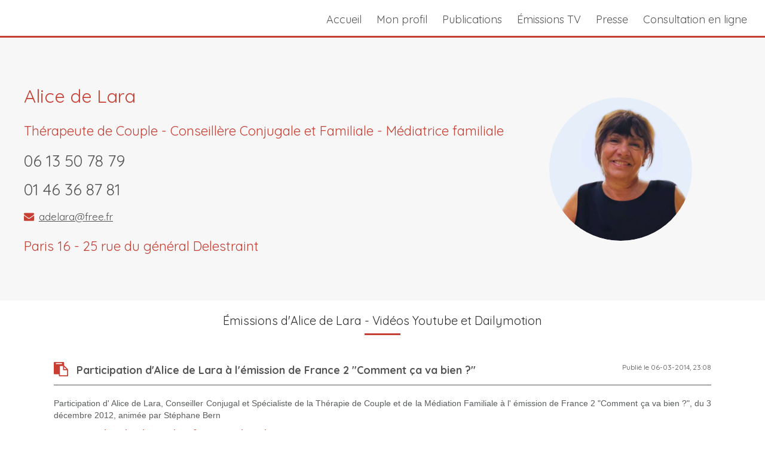

--- FILE ---
content_type: text/html; charset=utf-8
request_url: https://www.conseilconjugal.com/emissions-tv-suite
body_size: 8878
content:
<!DOCTYPE html>
<html lang="fr-FR">
<head>
  <meta charset="utf-8">
  <meta http-equiv="X-UA-Compatible" content="IE=edge">
  <meta name="viewport" content="width=device-width, initial-scale=1.0, user-scalable=yes">
  <base href="//www.conseilconjugal.com">
    <meta name="robots" content="index,follow">
    <link rel="canonical" href="https://www.conseilconjugal.com/emissions-tv-suite"/>
  <link rel="shortcut icon" type="image/x-icon" href="https://files.sbcdnsb.com/images/brand/1761584369/1/default_favicon/favicon1.png" />
  <title>Emissions TV suite | Alice de Lara</title>
  <meta property="og:type" content="website">
  <meta property="og:url" content="https://www.conseilconjugal.com/emissions-tv-suite">
  <meta property="og:title" content="Emissions TV suite | Alice de Lara">
  <meta property="twitter:card" content="summary">
  <meta property="twitter:title" content="Emissions TV suite | Alice de Lara">
  <meta name="description" content="">
  <meta property="og:description" content="">
  <meta property="twitter:description" content="">
  
        
      

  <link rel="stylesheet" href="https://assets.sbcdnsb.com/assets/application-fd2bb3d4.css" media="all" />
  <link rel="stylesheet" href="https://assets.sbcdnsb.com/assets/app_visitor-5b7b9df0.css" media="all" />
  <link rel="stylesheet" href="https://assets.sbcdnsb.com/assets/tool/visitor/elements/manifests/content_box-5f80c809.css" media="all" />
  <link rel="stylesheet" href="https://assets.sbcdnsb.com/assets/themes/desktop/12/css/visitor-647b962d.css" media="all" />
  <link rel="stylesheet" href="https://assets.sbcdnsb.com/assets/themes/mobile/2/css/visitor-af75f7aa.css" media="only screen and (max-width: 992px)" />
  <link rel="stylesheet" media="all" href="/site/FFuPAzUTIKCW8R04a3ZOYQ/styles/1760634556/dynamic-styles.css">
  <link rel="stylesheet" media="all" href="/styles/pages/301175/1761135301/containers-specific-styles.css">
  <meta name="csrf-param" content="authenticity_token" />
<meta name="csrf-token" content="f75_WEhoodN1tSV2M8KXEQe5II0xEFBAvS4OoERSCIxboX9R4o1MVfoAD8SZVoyhAjfsM2XZ9BFBtZ_j3g9KhQ" />
  <script>
    var _paq = window._paq = window._paq || [];
    _paq.push(['trackPageView']);
    (function() {
      var u="//mtm.sbcdnsb.com/";
      _paq.push(['setTrackerUrl', u+'matomo.php']);
      _paq.push(['setSiteId', "1563"]);
      var d=document, g=d.createElement('script'), s=d.getElementsByTagName('script')[0];
      g.type='text/javascript'; g.async=true; g.src=u+'matomo.js'; s.parentNode.insertBefore(g,s);
    })();
  </script>
  <script>
  void 0 === window._axcb && (window._axcb = []);
  window._axcb.push(function(axeptio) {
      axeptio.on("cookies:complete", function(choices) {
          if(choices.google_analytics) {
            (function(i,s,o,g,r,a,m){i['GoogleAnalyticsObject']=r;i[r]=i[r]||function(){
            (i[r].q=i[r].q||[]).push(arguments)},i[r].l=1*new Date();a=s.createElement(o),
            m=s.getElementsByTagName(o)[0];a.async=1;a.src=g;m.parentNode.insertBefore(a,m)
            })(window,document,'script','//www.google-analytics.com/analytics.js','ga');

            ga('create', 'UA-42386967-50', {'cookieExpires': 31536000,'cookieUpdate': 'false'});
            ga('send', 'pageview');
          }
      })
  })
  </script>
  <script async src="https://www.googletagmanager.com/gtag/js?id=G-QZQ6RBDJVZ"></script>
<script>
  // defines google tools queues (if this code runs first)
  window.dataLayer = window.dataLayer || [];
  function gtag() {
    window.dataLayer.push(arguments);
  }
  // defines Axeptio callback functions in _axcb
  window._axcb = window._axcb || [];

  // register the exact time of the DOM being ready
  gtag("js", new Date());

  // "call the gtag('consent', 'default', ...)
  //  before any commands that send measurement data
  gtag("consent", "default", {
    ad_storage: 'denied',
    analytics_storage: "denied"
  });
  
  gtag('config', 'G-QZQ6RBDJVZ');

  // after that we wand to update the consent
  // when the user gives his/her consent
  window._axcb.push(function(axeptio) {
    // now that axeptio is loaded, we add completion
    // handler to execute when the user give his/her consent.
    // this will also happen when we parse the axeptio_cookie
    // which contains the preferences of a user
    axeptio.on("cookies:complete", function(choices) {

      var consentSettings = {
        analytics_storage: "denied"
      };

      if (choices.google_analytics) {
        consentSettings.analytics_storage = "granted";
        // We decided to send a manual pageview to make sure
        // we do not lose the first visit tracking information
        
      }
      
      // Finally, we update the Google Consent Mode variable to reflect
      // the choice of the user
      gtag("consent", "update", consentSettings);
      
      gtag("send", "pageview");
    });
  });
</script>
<script async src="https://www.googletagmanager.com/gtag/js?id=UA-198317171-12"></script>
<script>
  // defines google tools queues (if this code runs first)
  window.dataLayer = window.dataLayer || [];
  function gtag() {
    window.dataLayer.push(arguments);
  }
  // defines Axeptio callback functions in _axcb
  window._axcb = window._axcb || [];

  // register the exact time of the DOM being ready
  gtag("js", new Date());

  // "call the gtag('consent', 'default', ...)
  //  before any commands that send measurement data
  gtag("consent", "default", {
    ad_storage: 'denied',
    analytics_storage: "denied"
  });
  
  gtag('config', 'UA-198317171-12');

  // after that we wand to update the consent
  // when the user gives his/her consent
  window._axcb.push(function(axeptio) {
    // now that axeptio is loaded, we add completion
    // handler to execute when the user give his/her consent.
    // this will also happen when we parse the axeptio_cookie
    // which contains the preferences of a user
    axeptio.on("cookies:complete", function(choices) {

      var consentSettings = {
        analytics_storage: "denied"
      };

      if (choices.google_analytics) {
        consentSettings.analytics_storage = "granted";
        // We decided to send a manual pageview to make sure
        // we do not lose the first visit tracking information
        
      }
      
      // Finally, we update the Google Consent Mode variable to reflect
      // the choice of the user
      gtag("consent", "update", consentSettings);
      
      gtag("send", "pageview");
    });
  });
</script>
<template data-requires-vendor-consent="google_analytics"><script async src="https://www.googletagmanager.com/gtag/js?id=G-ZW117EYLLS"></script>
<script>
  window.dataLayer = window.dataLayer || [];
  function gtag(){dataLayer.push(arguments);}
  gtag('js', new Date());

  gtag('config', 'G-ZW117EYLLS');
</script>
</template>
  
  
  <script>window.Deferred=function(){var e=[],i=function(){if(window.jQuery&&window.jQuery.ui)for(;e.length;)e.shift()(window.jQuery);else window.setTimeout(i,250)};return i(),{execute:function(i){window.jQuery&&window.jQuery.ui?i(window.jQuery):e.push(i)}}}();</script>
  <script type="application/ld+json">
    {"@context":"https://schema.org","@type":"WebSite","name":"Alice de Lara","url":"https://www.conseilconjugal.com/emissions-tv-suite"}
  </script>
</head>
<body class="view-visitor theme_wide menu_static has_header1 has_header2 has_no_aside has_footer lazyload ">
    <script>
      function loadAdwordsConversionAsyncScript() {
        var el = document.createElement('script');
        el.setAttribute('type', "text/javascript");
        el.setAttribute('src', '//www.googleadservices.com/pagead/conversion_async.js');
        document.body.append(el);
      }

      void 0 === window._axcb && (window._axcb = []);
      window._axcb.push(function(axeptio) {
        axeptio.on("cookies:complete", function(choices) {
          if(choices.google_remarketing) {
            loadAdwordsConversionAsyncScript();
          }
        });
      });
    </script>
  <div id="body-container">
    
    
    
    <header class="header-mobile sb-hidden-md sb-hidden-lg">
  <nav class="clearfix">
    <ul class="cta-n-3">
      <li>
        <a title="Appeler" class="cta-mobile  phone-number-display-conversion-tracking" data-ajax-url="/api-website-feature/conversions/phone_number_display/create" data-conversion-options="{&quot;phoneNumber&quot;:&quot;06 13 50 78 79&quot;}" href="tel:0613507879"><span class="svg-container"><svg xmlns="http://www.w3.org/2000/svg" viewBox="0 0 1792 1792"><path d="M1600 1240q0 27-10 70.5t-21 68.5q-21 50-122 106-94 51-186 51-27 0-53-3.5t-57.5-12.5-47-14.5-55.5-20.5-49-18q-98-35-175-83-127-79-264-216t-216-264q-48-77-83-175-3-9-18-49t-20.5-55.5-14.5-47-12.5-57.5-3.5-53q0-92 51-186 56-101 106-122 25-11 68.5-21t70.5-10q14 0 21 3 18 6 53 76 11 19 30 54t35 63.5 31 53.5q3 4 17.5 25t21.5 35.5 7 28.5q0 20-28.5 50t-62 55-62 53-28.5 46q0 9 5 22.5t8.5 20.5 14 24 11.5 19q76 137 174 235t235 174q2 1 19 11.5t24 14 20.5 8.5 22.5 5q18 0 46-28.5t53-62 55-62 50-28.5q14 0 28.5 7t35.5 21.5 25 17.5q25 15 53.5 31t63.5 35 54 30q70 35 76 53 3 7 3 21z" /></svg></span></a>
      </li>
      <li>
        <a title="Localisation" class="cta-mobile " href="https://maps.google.com/maps?q=81%20rue%20de%20la%20mare,%20Paris%2020,%2075020"><span class="svg-container"><svg xmlns="http://www.w3.org/2000/svg" viewBox="0 0 1792 1792"><path d="M1152 640q0-106-75-181t-181-75-181 75-75 181 75 181 181 75 181-75 75-181zm256 0q0 109-33 179l-364 774q-16 33-47.5 52t-67.5 19-67.5-19-46.5-52l-365-774q-33-70-33-179 0-212 150-362t362-150 362 150 150 362z" /></svg></span></a>
      </li>
      <li>
        <a class="header-mobile-menu-button-open sb-hidden-print" href="javascript:void(0)" aria-label="mobile-menu-button">
          <span class="text-open"><svg version="1.1" xmlns="http://www.w3.org/2000/svg" xmlns:xlink="http://www.w3.org/1999/xlink" x="0px" y="0px"
    	 viewBox="0 0 500 500" style="enable-background:new 0 0 500 500;" xml:space="preserve">
      <style type="text/css">.st0{fill:none;stroke:#000000;stroke-width:30;stroke-miterlimit:10;}</style>
      <g><line class="st0" x1="0.76" y1="248.82" x2="499.24" y2="250.18"/></g>
      <g><line class="st0" x1="0.85" y1="94.63" x2="499.33" y2="96"/></g>
      <g><line class="st0" x1="0.67" y1="403" x2="499.15" y2="404.37"/></g>
    </svg></span>
          <span class="text-close"><svg version="1.1" xmlns="http://www.w3.org/2000/svg" xmlns:xlink="http://www.w3.org/1999/xlink" x="0px" y="0px"
	 viewBox="0 0 500 500" style="enable-background:new 0 0 500 500;" xml:space="preserve">
      <style type="text/css">.st0{fill:none;stroke:#000000;stroke-width:30;stroke-miterlimit:10;}</style>
      <g><line class="st0" x1="14" y1="14" x2="485" y2="485"/></g>
      <g><line class="st0" x1="485" y1="14" x2="14" y2="485"/></g>
    </svg></span>
        </a>
      </li>
    </ul>    
  </nav>
</header>
<nav class="menu-mobile sb-hidden-md sb-hidden-lg">
    <ul class="mobile-menu-tabs">
    <li class="menu-mobile-element  ">
        <a class="menu-tab-element  content-link" href="/">
          
          <span class="tab-content">Accueil</span>
</a>    </li>
    <li class="menu-mobile-element  ">
        <a class="menu-tab-element  content-link" href="/mon-profil">
          
          <span class="tab-content">Mon profil</span>
</a>    </li>
    <li class="menu-mobile-element  ">
        <a class="menu-tab-element  content-link" href="/publications">
          
          <span class="tab-content">Publications</span>
</a>    </li>
    <li class="menu-mobile-element  ">
        <a class="menu-tab-element  content-link" href="/emissions-tv">
          
          <span class="tab-content">Émissions TV</span>
</a>    </li>
    <li class="menu-mobile-element  ">
        <a class="menu-tab-element  content-link" href="/presse">
          
          <span class="tab-content">Presse</span>
</a>    </li>
    <li class="menu-mobile-element  ">
        <a class="menu-tab-element  content-link" href="/consultation-telephonique">
          
          <span class="tab-content">Consultation en ligne</span>
</a>    </li>
</ul>
  
</nav>
<div class="sb-container-fluid" id="body-container-inner">
  
<div class="sb-hidden-xs sb-hidden-sm" id="header_wrapper"><div class="" id="header_wrapper_inner"><div class="" id="menu"><div class="sb-row sb-hidden-xs sb-hidden-sm"><div class="sb-col sb-col-sm"><div id="container_10398345" class="sb-bloc sb-bloc-level-3 bloc-element-menu  " style=""><div class="element element-menu true text-only"><div class=" menu-horizontal">
<div class="menu-level-container menu-level-0">
  <ul class="menu-tabs sb-row media-query">



        <li class="menu-tab-container sb-col">
          <div class="menu-tab">
            
              <a class="menu-tab-element  link-text link-text-dark content-link" href="/">

                <span class="tab-content" style=''>

                    <span class="title">Accueil</span>
                </span>

</a>

          </div>
        </li>



        <li class="menu-tab-container sb-col">
          <div class="menu-tab">
            
              <a class="menu-tab-element  link-text link-text-dark content-link" href="/mon-profil">

                <span class="tab-content" style=''>

                    <span class="title">Mon profil</span>
                </span>

</a>

          </div>
        </li>



        <li class="menu-tab-container sb-col">
          <div class="menu-tab">
            
              <a class="menu-tab-element  link-text link-text-dark content-link" href="/publications">

                <span class="tab-content" style=''>

                    <span class="title">Publications</span>
                </span>

</a>

          </div>
        </li>



        <li class="menu-tab-container sb-col">
          <div class="menu-tab">
            
              <a class="menu-tab-element  link-text link-text-dark content-link" href="/emissions-tv">

                <span class="tab-content" style=''>

                    <span class="title">Émissions TV</span>
                </span>

</a>

          </div>
        </li>



        <li class="menu-tab-container sb-col">
          <div class="menu-tab">
            
              <a class="menu-tab-element  link-text link-text-dark content-link" href="/presse">

                <span class="tab-content" style=''>

                    <span class="title">Presse</span>
                </span>

</a>

          </div>
        </li>



        <li class="menu-tab-container sb-col">
          <div class="menu-tab">
            
              <a class="menu-tab-element  link-text link-text-dark content-link" href="/consultation-telephonique">

                <span class="tab-content" style=''>

                    <span class="title">Consultation en ligne</span>
                </span>

</a>

          </div>
        </li>
  </ul>
</div>
</div></div></div>
</div></div></div><div class="container-light" id="header1"><div id="header1-static" class="">
</div></div></div></div><div class="container-light" id="header2"><div id="container_10398347" class="sb-bloc sb-bloc-level-3 resizable-y bloc-element-absolute-container mobile-adapt-height-to-content  " style="height: 440px;"><div id="container_10398347_inner" style="" class="sb-bloc-inner container_10398347_inner "><div class="bg-blured" style=""></div><div class="element element-absolute-container"><div class="tree-container"><div id="container_10399862" class="sb-bloc-alignment-wrapper  sb-bloc-alignment-v sb-bloc-alignment-v-middle  "><div class="sb-bloc-alignment-sibling"></div><div class="sb-bloc sb-bloc-level-3 sb-bloc-position-absolute bloc-element-static-container" style="--element-animated-columns-flex-basis:74.6364%;width: 74.6364%;top: 0.0%;left: 0.0%;"><div id="container_10399862_inner" style="margin: 10px 10px 10px 10px;padding: 20px 20px 20px 20px;" class="sb-bloc-inner container_10399862_inner"><div class="element element-static-container"><div class="tree-container clearfix"><div id="container_10399863" class="sb-bloc sb-bloc-level-3 bloc-element-title  " style="padding: 10px 10px 10px 10px;"><div class="element element-title sb-vi-text-left sb-vi-mobile-text-center"><h2><span class="element-title-inner"><span style='color: #C73F33'>Alice de Lara</span></span></h2></div></div><div id="container_10399866" class="sb-bloc sb-bloc-level-3 bloc-element-title  " style="padding: 10px 10px 10px 10px;"><div class="element element-title sb-vi-text-left sb-vi-mobile-text-center"><h3><span class="element-title-inner"><span style='font-size: 22px;'><span style='color: #C73F33'>Thérapeute de Couple - Conseillère Conjugale et Familiale - Médiatrice familiale</span></span></span></h3></div></div><div id="container_10431485" class="sb-bloc sb-bloc-level-3 bloc-element-contact  " style="padding: 5px 10px 5px 10px;"><div class="element element-contact contact-lg sb-vi-text-left sb-vi-mobile-text-center element-contact-vertical"><div class="sb-row media-query">
    <div class="sb-col element-contact-item sb-col-sm-12">
      <div class="element-contact-telmob flex justify-start">
        
<p class="element-contact-text">
    <a class="element-contact-link phone-number-link" href="tel:0613507879">06 13 50 78 79</a>
</p>

      </div>
    </div>

<script type="application/ld+json">
  {"@context":"https://schema.org","@type":"MedicalOrganization","@id":"https://schema.org/MedicalOrganization/2yWWHZYo4q","name":"Cabinet Paris 20","address":{"@type":"PostalAddress","@id":"https://schema.org/address/2yWWHZYo4q","addressLocality":"Paris 20","postalCode":"75020","streetAddress":"81 rue de la mare"},"telephone":"+33613507879","image":"https://files.sbcdnsb.com/images/FFuPAzUTIKCW8R04a3ZOYQ/businesses/1758209940/525ddfc61c98eb6ded4920181217-1488656-15lizrp.png"}
</script></div></div></div><div id="container_77817932" class="sb-bloc sb-bloc-level-3 bloc-element-contact  " style="padding: 5px 10px 5px 10px;"><div class="element element-contact contact-lg sb-vi-text-left sb-vi-mobile-text-center element-contact-vertical"><div class="sb-row media-query">
    <div class="sb-col element-contact-item sb-col-sm-12">
      <div class="element-contact-telfixe flex justify-start">
        
<p class="element-contact-text">
    <a class="element-contact-link phone-number-link" href="tel:0146368781">01 46 36 87 81</a>
</p>

      </div>
    </div>

<script type="application/ld+json">
  {"@context":"https://schema.org","@type":"MedicalOrganization","@id":"https://schema.org/MedicalOrganization/2yWWHZYo4q","name":"Cabinet Paris 20","address":{"@type":"PostalAddress","@id":"https://schema.org/address/2yWWHZYo4q","addressLocality":"Paris 20","postalCode":"75020","streetAddress":"81 rue de la mare"},"telephone":"+33613507879","image":"https://files.sbcdnsb.com/images/FFuPAzUTIKCW8R04a3ZOYQ/businesses/1758209940/525ddfc61c98eb6ded4920181217-1488656-15lizrp.png"}
</script></div></div></div><div id="container_77817898" class="sb-bloc sb-bloc-level-3 bloc-element-contact  " style="padding: 10px 10px 10px 10px;"><div class="element element-contact contact-md sb-vi-mobile-text-center element-contact-vertical"><div class="sb-row media-query">
<div class="sb-col element-contact-item sb-col-sm-12">
  <div class="element-contact-email flex justify-start">
      <span class="svg-container"><svg xmlns="http://www.w3.org/2000/svg" viewBox="0 0 1792 1792"><path d="M1792 710v794q0 66-47 113t-113 47h-1472q-66 0-113-47t-47-113v-794q44 49 101 87 362 246 497 345 57 42 92.5 65.5t94.5 48 110 24.5h2q51 0 110-24.5t94.5-48 92.5-65.5q170-123 498-345 57-39 100-87zm0-294q0 79-49 151t-122 123q-376 261-468 325-10 7-42.5 30.5t-54 38-52 32.5-57.5 27-50 9h-2q-23 0-50-9t-57.5-27-52-32.5-54-38-42.5-30.5q-91-64-262-182.5t-205-142.5q-62-42-117-115.5t-55-136.5q0-78 41.5-130t118.5-52h1472q65 0 112.5 47t47.5 113z" /></svg></span>
    <p class="element-contact-text">
      <a class="element-contact-text" href="mailto:adelara@free.fr">adelara@free.fr</a>
    </p>
  </div>
</div>

<script type="application/ld+json">
  {"@context":"https://schema.org","@type":"MedicalOrganization","@id":"https://schema.org/MedicalOrganization/2yWWHZYo4q","name":"Cabinet Paris 20","address":{"@type":"PostalAddress","@id":"https://schema.org/address/2yWWHZYo4q","addressLocality":"Paris 20","postalCode":"75020","streetAddress":"81 rue de la mare"},"telephone":"+33613507879","image":"https://files.sbcdnsb.com/images/FFuPAzUTIKCW8R04a3ZOYQ/businesses/1758209940/525ddfc61c98eb6ded4920181217-1488656-15lizrp.png"}
</script></div></div></div><div id="container_10399972" class="sb-bloc sb-bloc-level-3 bloc-element-text  " style="padding: 10px 10px 10px 10px;"><div class="element element-text sb-vi-mobile-text-center displayed_in_1_column forced-mobile-size mobile-size-20" spellcheck="true"><p><span style="font-size:22px;"><span class="color-c-2">Paris 16 - 25 rue du général Delestraint</span></span></p></div></div></div></div></div></div></div><div id="container_10400083" class="sb-bloc-alignment-wrapper  sb-bloc-alignment-v sb-bloc-alignment-v-middle  "><div class="sb-bloc-alignment-sibling"></div><div class="sb-bloc sb-bloc-level-3 sb-bloc-position-absolute bloc-element-image" style="--element-animated-columns-flex-basis:20.2857%;width: 20.2857%;top: 0.0%;left: 71.0%;"><div id="container_10400083_inner" style="margin: 10px 10px 10px 10px;border-top-right-radius: 1000px;border-top-left-radius: 1000px;border-bottom-right-radius: 1000px;border-bottom-left-radius: 1000px;" class="sb-bloc-inner container_10400083_inner border-radius-max border-radius-max-top-right border-radius-max-top-left border-radius-max-bottom-right border-radius-max-bottom-left border-radius"><div id="element-image-199499" class="element element-image sb-vi-text-center" data-id="199499">
  <div class="element-image-container redirect_with_no_text" style="">
    
<script type="application/ld+json">{"@context":"https://schema.org","@type":"ImageObject","url":"https://files.sbcdnsb.com/images/FFuPAzUTIKCW8R04a3ZOYQ/content/1758208849/642233/img_lzqeyrs0.jpeg","name":"img_lzqeyrs0","datePublished":"2018-12-17","width":"1080","height":"1080","caption":"img_lzqeyrs0","inLanguage":"fr-FR"}</script>

  <img srcset="https://files.sbcdnsb.com/images/FFuPAzUTIKCW8R04a3ZOYQ/content/1758208849/642233/100/img_lzqeyrs0.jpeg 100w, https://files.sbcdnsb.com/images/FFuPAzUTIKCW8R04a3ZOYQ/content/1758208849/642233/200/img_lzqeyrs0.jpeg 200w, https://files.sbcdnsb.com/images/FFuPAzUTIKCW8R04a3ZOYQ/content/1758208849/642233/400/img_lzqeyrs0.jpeg 400w, https://files.sbcdnsb.com/images/FFuPAzUTIKCW8R04a3ZOYQ/content/1758208849/642233/600/img_lzqeyrs0.jpeg 600w, https://files.sbcdnsb.com/images/FFuPAzUTIKCW8R04a3ZOYQ/content/1758208849/642233/800/img_lzqeyrs0.jpeg 800w, https://files.sbcdnsb.com/images/FFuPAzUTIKCW8R04a3ZOYQ/content/1758208849/642233/1000/img_lzqeyrs0.jpeg 1000w, https://files.sbcdnsb.com/images/FFuPAzUTIKCW8R04a3ZOYQ/content/1758208849/642233/1200/img_lzqeyrs0.jpeg 1200w" width="1080" height="1080" class="sb-vi-img-responsive img-query" alt="" src="https://files.sbcdnsb.com/images/FFuPAzUTIKCW8R04a3ZOYQ/content/1758208849/642233/100/img_lzqeyrs0.jpeg" />


  </div>
</div></div></div></div></div></div></div></div>
</div><div class="container-light sb-row media-query" id="center"><div class="sb-col sb-col-sm" id="center_inner_wrapper"><div class="" id="h1">
<div class="sb-bloc">

  <div class="sb-bloc-inner">
    <h1>Émissions d&#39;Alice de Lara - Vidéos Youtube et Dailymotion</h1>
  </div>
</div></div><div class="" id="center_inner"><div class="sections-container"><section class=" section tree-container" id="corps-de-la-page_747757" >
<div class="sb-bloc-inner container_10407498_inner" id="container_10407498_inner" style="padding: 10px 10px 60px 10px;"><div class="subcontainers"><div class="sb-bloc sb-bloc-level-1"><div class="sb-row sb-row-custom subcontainers media-query columns-gutter-size-20"><div class="sb-bloc sb-bloc-level-2 sb-col sb-col-sm" style="--element-animated-columns-flex-basis:72.963%;width: 72.963%;"><div class="subcontainers"><div id="container_10407509" class="sb-bloc sb-bloc-level-3 bloc-element-title  " style="padding: 10px 0px 0px 0px;"><div class="element element-title sb-vi-text-left theme-skin"><h3 class=" with-icon"><span class="element-title-inner"><span class="svg-container"><svg class="icon-left " style="fill: #C73F33;" xmlns="http://www.w3.org/2000/svg" viewBox="0 0 1792 1792"><path d="M768 1664h896v-640h-416q-40 0-68-28t-28-68v-416h-384v1152zm256-1440v-64q0-13-9.5-22.5t-22.5-9.5h-704q-13 0-22.5 9.5t-9.5 22.5v64q0 13 9.5 22.5t22.5 9.5h704q13 0 22.5-9.5t9.5-22.5zm256 672h299l-299-299v299zm512 128v672q0 40-28 68t-68 28h-960q-40 0-68-28t-28-68v-160h-544q-40 0-68-28t-28-68v-1344q0-40 28-68t68-28h1088q40 0 68 28t28 68v328q21 13 36 28l408 408q28 28 48 76t20 88z" /></svg></span><strong><span style='font-size: 18px;'>Participation d'Alice de Lara à l'émission de France 2 "Comment ça va bien ?"</span></strong></span></h3></div></div></div></div><div class="sb-bloc sb-bloc-level-2 sb-col sb-col-sm" style="--element-animated-columns-flex-basis:27.037%;width: 27.037%;"><div class="subcontainers"><div id="container_10407521" class="sb-bloc sb-bloc-level-3 bloc-element-text  " style="padding: 10px 0px 0px 0px;"><div class="element element-text displayed_in_1_column" spellcheck="true"><p style="text-align: right;"><span style="font-size:12px;">Publié le 06-03-2014, 23:08</span></p></div></div></div></div></div></div><div id="container_10407502" class="sb-bloc sb-bloc-level-3 bloc-element-text  " style="padding: 10px 0px 10px 0px;"><div id="container_10407502_inner" style="padding: 20px 0px 0px 0px;border-width: 1px;border-top-style: solid;" class="sb-bloc-inner container_10407502_inner border-color-c-6"><div class="element element-text displayed_in_1_column" spellcheck="true"><p style="border: none; font-size: 14px; vertical-align: baseline; line-height: 1.45em; color: rgb(90, 92, 93); font-family: Helvetica; text-align: justify; margin-bottom: 10px !important; background: none !important; box-shadow: none !important;">Participation d' Alice de Lara, Conseiller Conjugal et Spécialiste de la Thérapie de Couple et de la Médiation Familiale à l' émission de France 2 "Comment ça va bien ?", du 3 décembre 2012, animée par Stéphane Bern</p>

<h4 style="border: 0px; vertical-align: baseline; background: none; font-weight: bold; color: rgb(199, 63, 51); text-align: justify; margin-bottom: 10px !important; line-height: 24px !important;">SOS couple : Il reluque les femmes dans la rue</h4></div></div></div><div class="sb-bloc sb-bloc-level-1"><div class="sb-row sb-row-custom subcontainers media-query columns-gutter-size-20"><div class="sb-bloc sb-bloc-level-2 sb-col sb-col-sm" style="--element-animated-columns-flex-basis:73.8889%;width: 73.8889%;"><div class="subcontainers"><div id="container_10407530" class="sb-bloc sb-bloc-level-3 bloc-element-title  " style="padding: 10px 0px 0px 0px;"><div class="element element-title sb-vi-text-left theme-skin"><h3 class=" with-icon"><span class="element-title-inner"><span class="svg-container"><svg class="icon-left " style="fill: #C73F33;" xmlns="http://www.w3.org/2000/svg" viewBox="0 0 1792 1792"><path d="M768 1664h896v-640h-416q-40 0-68-28t-28-68v-416h-384v1152zm256-1440v-64q0-13-9.5-22.5t-22.5-9.5h-704q-13 0-22.5 9.5t-9.5 22.5v64q0 13 9.5 22.5t22.5 9.5h704q13 0 22.5-9.5t9.5-22.5zm256 672h299l-299-299v299zm512 128v672q0 40-28 68t-68 28h-960q-40 0-68-28t-28-68v-160h-544q-40 0-68-28t-28-68v-1344q0-40 28-68t68-28h1088q40 0 68 28t28 68v328q21 13 36 28l408 408q28 28 48 76t20 88z" /></svg></span><strong><span style='font-size: 18px;'>Participation d'Alice de Lara à l'émission de France 2 "Comment ça va bien ?"</span></strong></span></h3></div></div></div></div><div class="sb-bloc sb-bloc-level-2 sb-col sb-col-sm" style="--element-animated-columns-flex-basis:26.1111%;width: 26.1111%;"><div class="subcontainers"><div id="container_10407551" class="sb-bloc sb-bloc-level-3 bloc-element-text  " style="padding: 10px 0px 0px 0px;"><div class="element element-text displayed_in_1_column" spellcheck="true"><p style="text-align: right;"><span style="font-size:12px;">Publié le 06-03-2014, 23:08</span></p></div></div></div></div></div></div><div id="container_10407557" class="sb-bloc sb-bloc-level-3 bloc-element-text  " style="padding: 10px 0px 10px 0px;"><div id="container_10407557_inner" style="padding: 20px 0px 0px 0px;border-width: 1px;border-top-style: solid;" class="sb-bloc-inner container_10407557_inner border-color-c-6"><div class="element element-text displayed_in_1_column" spellcheck="true"><p style="border: none; font-size: 14px; vertical-align: baseline; line-height: 1.45em; color: rgb(90, 92, 93); font-family: Helvetica; text-align: justify; margin-bottom: 10px !important; background: none !important; box-shadow: none !important;">Participation d' Alice de Lara, Conseiller Conjugal et Spécialiste de la Thérapie de Couple et de la Médiation Familiale à l' émission de France 2 " Comment ça va bien?", du 12 novembre 2012, ", animée par Stéphane Bern</p>

<h4 style="border: 0px; vertical-align: baseline; background: none; font-weight: bold; color: rgb(199, 63, 51); text-align: justify; margin-bottom: 10px !important; line-height: 24px !important;">SOS couple : Il me prend pour sa mère</h4></div></div></div><div class="sb-bloc sb-bloc-level-1"><div class="sb-row sb-row-custom subcontainers media-query columns-gutter-size-20"><div class="sb-bloc sb-bloc-level-2 sb-col sb-col-sm" style="--element-animated-columns-flex-basis:75.0%;width: 75.0%;"><div class="subcontainers"><div id="container_10407567" class="sb-bloc sb-bloc-level-3 bloc-element-title  " style="padding: 10px 0px 0px 0px;"><div class="element element-title theme-skin"><h3 class=" with-icon"><span class="element-title-inner"><span class="svg-container"><svg class="icon-left " style="fill: #C73F33;" xmlns="http://www.w3.org/2000/svg" viewBox="0 0 1792 1792"><path d="M768 1664h896v-640h-416q-40 0-68-28t-28-68v-416h-384v1152zm256-1440v-64q0-13-9.5-22.5t-22.5-9.5h-704q-13 0-22.5 9.5t-9.5 22.5v64q0 13 9.5 22.5t22.5 9.5h704q13 0 22.5-9.5t9.5-22.5zm256 672h299l-299-299v299zm512 128v672q0 40-28 68t-68 28h-960q-40 0-68-28t-28-68v-160h-544q-40 0-68-28t-28-68v-1344q0-40 28-68t68-28h1088q40 0 68 28t28 68v328q21 13 36 28l408 408q28 28 48 76t20 88z" /></svg></span><strong><span style='font-size: 18px;'>Participation à l'émission de France 5 "On n'est pas que des parents"</span></strong></span></h3></div></div></div></div><div class="sb-bloc sb-bloc-level-2 sb-col sb-col-sm" style="--element-animated-columns-flex-basis:25.0%;width: 25.0%;"><div class="subcontainers"><div id="container_10407586" class="sb-bloc sb-bloc-level-3 bloc-element-text  " style="padding: 10px 0px 0px 0px;"><div class="element element-text displayed_in_1_column" spellcheck="true"><p style="text-align: right;"><span style="font-size:12px;">Publié le 27-11-2014, 20:30</span></p></div></div></div></div></div></div><div id="container_10407591" class="sb-bloc sb-bloc-level-3 bloc-element-text  " style="padding: 10px 0px 10px 0px;"><div id="container_10407591_inner" style="padding: 20px 0px 0px 0px;border-width: 1px;border-top-style: solid;" class="sb-bloc-inner container_10407591_inner border-color-c-6"><div class="element element-text displayed_in_1_column" spellcheck="true"><p style="border: none; font-size: 14px; vertical-align: baseline; line-height: 1.45em; color: rgb(90, 92, 93); font-family: Helvetica; text-align: justify; margin-bottom: 10px !important; background: none !important; box-shadow: none !important;">Interview d'Alice de Lara<a href="https://plus.google.com/111535054457674236565?rel=author" style="border: 0px; vertical-align: top; color: black; text-decoration-line: none;" target="_blank">,</a> Conseiller Conjugal et Spécialiste de la Thérapie de Couple et de la Médiation Familiale, pour l' émission de France 5", On n'est pas que des parents", du 4 juin 2007, animée par Karine Le Marchand: <a href="https://www.conseilconjugal.com/la-relation-fusionnelle-trouver-la-bonne-distance"><span class="color-c-2">la relation fusionnelle</span></a>.</p></div></div></div><div id="container_10407618" class="sb-bloc sb-bloc-level-3 bloc-element-link  " style="padding: 10px 10px 10px 10px;"><div class="element element-link link-lg sb-vi-text-center">  <a class=" sb-vi-btn forced-color skin_1 content-link" href="/emissions-tv">
    <div class="content-container flex items-center">
      
      <span class="inner-text">Précédent</span>
      
    </div>
</a></div></div></div></div>

</section>
</div></div></div></div><div class="container-dark" id="footer"><div class="sections-container"><div class=" section tree-container " id="pied-de-page_747067" >
<div class="sb-bloc-inner container_10398348_inner container-light background-color-before-c-2" id="container_10398348_inner" style="padding: 10px 10px 10px 10px;"><div class="subcontainers"><div id="container_10409655" class="sb-bloc sb-bloc-level-3 bloc-element-link  " style="padding: 10px 10px 10px 10px;"><div id="container_10409655_inner" style="" class="sb-bloc-inner container_10409655_inner container-light"><div class="element element-link link-lg sb-vi-text-center sb-vi-mobile-text-center">  <a title="" class=" link-text link-text-light content-link" href="/conditions-generales-d-utilisation">
    <div class="content-container ">
      
      <span class="inner-text">Conditions Générales d&#39;Utilisation</span>
      
    </div>
</a></div></div></div><div id="container_10411482" class="sb-bloc sb-bloc-level-3 bloc-element-link  " style="padding: 10px 10px 10px 10px;"><div class="element element-link link-lg sb-vi-text-center sb-vi-mobile-text-center">  <a title="" class=" link-text link-text-light content-link" href="/plan-du-site">
    <div class="content-container ">
      
      <span class="inner-text">Plan du site</span>
      
    </div>
</a></div></div></div></div>

</div>
</div></div><div class="container-dark" id="subfooter"><div class="sb-row"><div class="sb-col sb-col-sm"><p class="subfooter-credits pull-left">
  <span class="subfooter-credits-white-space">
    <span>Création et référencement du site par Simplébo</span>
      <a class="logo-white-space" target="_blank" rel="noopener" href="https://www.simplebo.fr/creation-site-internet-professionnel?sbmcn=SB_RENVOI_SIP_SITES_CLIENTS_PAGE_SITE_INTERNET&amp;utm_campaign=SB_RENVOI_SIP_SITES_CLIENTS_PAGE_SITE_INTERNET&amp;utm_source=Simplébo&amp;utm_medium=Renvoi+-+Site+internet+public">
        <img  src="data:image/svg+xml,%3Csvg%20xmlns=&#39;http://www.w3.org/2000/svg&#39;%20viewBox=&#39;0%200%200%200&#39;%3E%3C/svg%3E" data-src="https://files.sbcdnsb.com/images/brand/1761584369/1/websites_subfooter_logo/logo-simplebo-agence-web.png" alt="Simplébo" height="20" width="88">
</a>  </span>
</p>
      <p class="subfooter-connexion pull-right">
        <a target="_blank" href="https://compte.simplebo.net/sites-internet/mes-sites/cePNQrVgtzn8MzSX_SDT7A/tableau-de-bord?redirected_from=cms">Connexion</a>
      </p>
</div></div></div></div>
<button id="backtotop" title="Vers le haut de page">
  <span class="svg-container"><svg xmlns="http://www.w3.org/2000/svg" viewBox="0 0 1792 1792"><path d="M1675 971q0 51-37 90l-75 75q-38 38-91 38-54 0-90-38l-294-293v704q0 52-37.5 84.5t-90.5 32.5h-128q-53 0-90.5-32.5t-37.5-84.5v-704l-294 293q-36 38-90 38t-90-38l-75-75q-38-38-38-90 0-53 38-91l651-651q35-37 90-37 54 0 91 37l651 651q37 39 37 91z" /></svg></span>
</button>
<div class="pswp" tabindex="-1" role="dialog" aria-hidden="true">
  <div class="pswp__bg"></div>
  <div class="pswp__scroll-wrap">
    <div class="pswp__container">
      <div class="pswp__item"></div>
      <div class="pswp__item"></div>
      <div class="pswp__item"></div>
    </div>
    <div class="pswp__ui pswp__ui--hidden">
      <div class="pswp__top-bar">
        <div class="pswp__counter"></div>
        <button class="pswp__button pswp__button--close" title="Fermer (Esc)"></button>
        <button class="pswp__button pswp__button--share" title="Partager"></button>
        <button class="pswp__button pswp__button--fs" title="Plein écran"></button>
        <button class="pswp__button pswp__button--zoom" title="Zoomer"></button>
        <div class="pswp__preloader">
          <div class="pswp__preloader__icn">
            <div class="pswp__preloader__cut">
              <div class="pswp__preloader__donut"></div>
            </div>
          </div>
        </div>
      </div>
      <div class="pswp__share-modal pswp__share-modal--hidden pswp__single-tap">
        <div class="pswp__share-tooltip"></div> 
      </div>
      <button class="pswp__button pswp__button--arrow--left" title="Précédent">
      </button>
      <button class="pswp__button pswp__button--arrow--right" title="Suivant">
      </button>
      <div class="pswp__caption">
        <div class="pswp__caption__center" style="text-align: center;"></div>
      </div>
    </div>
  </div>
</div><div id="modal-video-player" class="video-player-background" style="display: none;">
  <div class="video-player-container">
    <div class="video-player-close">
      <button class="video-player-close-btn">
        <span class="svg-container"><svg xmlns="http://www.w3.org/2000/svg" viewBox="0 0 1792 1792"><path d="M1490 1322q0 40-28 68l-136 136q-28 28-68 28t-68-28l-294-294-294 294q-28 28-68 28t-68-28l-136-136q-28-28-28-68t28-68l294-294-294-294q-28-28-28-68t28-68l136-136q28-28 68-28t68 28l294 294 294-294q28-28 68-28t68 28l136 136q28 28 28 68t-28 68l-294 294 294 294q28 28 28 68z" /></svg></span>
      </button>
    </div>
    <div id="video-iframe-container"></div>
  </div>
</div>
  </div>
  <script src="https://assets.sbcdnsb.com/assets/app_main-cb5d75a1.js"></script>
  <script>
  assets = {
    modals: 'https://assets.sbcdnsb.com/assets/tool/admin/manifests/modals-2ff1b2c4.js',
    imageAssistant: 'https://assets.sbcdnsb.com/assets/tool/admin/manifests/image_assistant-5015181e.js',
    videoAssistant: 'https://assets.sbcdnsb.com/assets/tool/admin/manifests/video_assistant-838f1580.js',
    fileAssistant: 'https://assets.sbcdnsb.com/assets/tool/admin/manifests/file_assistant-67eee6be.js',
    albumAssistant: 'https://assets.sbcdnsb.com/assets/tool/admin/manifests/album_assistant-fdfc2724.js',
    plupload: 'https://assets.sbcdnsb.com/assets/plupload-f8f1109f.js',
    aceEditor: 'https://assets.sbcdnsb.com/assets/ace_editor-bf5bdb3c.js',
    ckeditor: 'https://assets.sbcdnsb.com/assets/ckeditor-19e2a584.js',
    selectize: 'https://assets.sbcdnsb.com/assets/selectize-5bfa5e6f.js',
    select2: 'https://assets.sbcdnsb.com/assets/select2-c411fdbe.js',
    photoswipe: 'https://assets.sbcdnsb.com/assets/photoswipe-c14ae63e.js',
    timepicker: 'https://assets.sbcdnsb.com/assets/timepicker-b89523a4.js',
    datepicker: 'https://assets.sbcdnsb.com/assets/datepicker-6ced026a.js',
    datetimepicker: 'https://assets.sbcdnsb.com/assets/datetimepicker-b0629c3c.js',
    slick: 'https://assets.sbcdnsb.com/assets/slick-b994256f.js',
    fleximages: 'https://assets.sbcdnsb.com/assets/fleximages-879fbdc9.js',
    imagesloaded: 'https://assets.sbcdnsb.com/assets/imagesloaded-712c44a9.js',
    masonry: 'https://assets.sbcdnsb.com/assets/masonry-94021a84.js',
    sharer: 'https://assets.sbcdnsb.com/assets/sharer-912a948c.js',
    fontAwesome4Icons: 'https://assets.sbcdnsb.com/assets/icons/manifests/font_awesome_4_icons-e9575670.css',
    fontAwesome6Icons: 'https://assets.sbcdnsb.com/assets/icons/manifests/font_awesome_6_icons-da40e1b8.css'
  }
</script>

  
  <script src="https://assets.sbcdnsb.com/assets/app_visitor-7dadcd50.js"></script>
  
  <script src="https://assets.sbcdnsb.com/assets/themes/desktop/12/js/visitor-f90a688d.js"></script>
  <script src="https://assets.sbcdnsb.com/assets/themes/mobile/2/js/visitor-64b008c2.js"></script>
  
  
  
  <script>
    appVisitor.config = {
      lazyloadEnabled: true,
      linkOpenConversionsTrackingEnabled: true,
      phoneNumberDisplayConversionsTrackingEnabled: true,
      toolConnexionBaseUrl: 'https://app.simplebo.net/site/FFuPAzUTIKCW8R04a3ZOYQ/authentification/sign_in?page=emissions-tv-suite',
      analyticsEventsType: ""
    }
  </script>
    <script>
    window.axeptioSettings = {
      clientId: "606ad4086ac944450f13b142",
      cookiesVersion: {
        type: "custom_function",
        config: {
          function: () => {
            console.log("document.documentElement.lang : " + document.documentElement.lang);
            return document.documentElement.lang;
          }
        },
        cases: {
          "en": "-en",
          "en-EN": "-en",
          "fr-FR": "RGPD-FR",
          default: "RGPD-FR",
        }
      }
    };

    (function(d, s) {
      var t = d.getElementsByTagName(s)[0], e = d.createElement(s);
      e.async = true; e.src = "//static.axept.io/sdk.js";
      t.parentNode.insertBefore(e, t);
    })(document, "script");
    </script>
  
  
</body>
</html>


--- FILE ---
content_type: text/css
request_url: https://assets.sbcdnsb.com/assets/themes/desktop/12/css/visitor-647b962d.css
body_size: 412
content:
body.has_top_bar #top-bar #top-bar-inner:not(.with-bg-color),body.has_top_bar #top-bar-mobile:not(.with-bg-color){background:#f5f5f5}body.has_top_bar #top-bar #top-bar-inner #top-bar-inner-content{max-width:1400px;margin:auto}#footer .tree-container{float:none}#body-container #body-container-inner #header_wrapper{position:relative;z-index:2}#body-container #body-container-inner #header_wrapper #header_wrapper_inner{max-width:1440px;margin:auto;padding:0 20px}#body-container #body-container-inner #header_wrapper #menu{float:right;margin-top:10px}#body-container #body-container-inner #header_wrapper #menu .element-menu ul.menu-tabs .menu-tab-container{float:none;display:inline-block;vertical-align:middle}#body-container #body-container-inner #header_wrapper #menu .element-menu ul.menu-tabs .menu-tab-container .menu-tab-element{padding:10px}#body-container #body-container-inner #header_wrapper #menu .element-menu ul.menu-tabs .menu-tab-container.main-menu-button-container{margin-left:10px}#body-container #body-container-inner #header_wrapper #menu .element-menu ul.menu-tabs .menu-level-container{min-width:100px;-webkit-box-shadow:0 6px 10px rgba(0,0,0,.3);-moz-box-shadow:0 6px 10px rgba(0,0,0,.3);-ms-box-shadow:0 6px 10px rgba(0,0,0,.3);-o-box-shadow:0 6px 10px rgba(0,0,0,.3);box-shadow:0 6px 10px rgba(0,0,0,.3);-webkit-animation-duration:200ms;animation-duration:200ms;-webkit-animation-fill-mode:both;animation-fill-mode:both;-webkit-animation-name:fadeIn;animation-name:fadeIn}#body-container #body-container-inner #header_wrapper #menu .element-menu ul.menu-tabs .menu-level-container .menu-tabs{display:block}#body-container #body-container-inner #header_wrapper #menu .element-menu ul.menu-tabs .menu-level-container .menu-tabs li{float:none}#body-container #body-container-inner #header_wrapper #menu .element-menu ul.menu-tabs .menu-level-container .menu-tabs li .menu-tab-element{padding:10px 8px;text-align:left;display:block}#body-container #body-container-inner #header_wrapper #menu .element-menu ul.menu-tabs .menu-level-container.menu-level-1{right:0;left:auto}#body-container #body-container-inner #header_wrapper #header1{float:left;position:relative;height:60px}#body-container #body-container-inner #header_wrapper #header1 #header1-static{height:60px;line-height:60px;padding-right:20px}#body-container #body-container-inner #header_wrapper #header1 #header1-static .header1-static-logo{position:relative;z-index:2;display:inline-block;vertical-align:middle;height:100%}#body-container #body-container-inner #header_wrapper #header1 #header1-static .header1-static-logo .header1-logo{margin:20px 0 0 10px;padding:0 !important;line-height:normal}#body-container #body-container-inner #header_wrapper #header1 #header1-static .header1-static-logo .header1-logo img{width:inherit;height:90px}#body-container #body-container-inner #header_wrapper #header1 #header1-static .header1-static-titles{display:inline-block;vertical-align:middle;margin-left:15px}#body-container #body-container-inner #header_wrapper #header1 #header1-static .header1-static-titles .header1-static-title,#body-container #body-container-inner #header_wrapper #header1 #header1-static .header1-static-titles .header1-static-subtitle{line-height:normal}#body-container #body-container-inner #header_wrapper #header1 #header1-static .header1-static-titles .header1-static-title *,#body-container #body-container-inner #header_wrapper #header1 #header1-static .header1-static-titles .header1-static-subtitle *{padding:0 !important}#body-container #body-container-inner #header_wrapper:after{content:"";display:block;clear:both}#body-container #body-container-inner #header2{position:relative;z-index:1}#body-container #body-container-inner #h1 h1{text-align:center;position:relative;padding-bottom:10px;margin-top:0 !important;margin-bottom:0 !important}#body-container #body-container-inner #h1 h1:after{content:"";position:absolute;width:60px;height:3px;bottom:0;left:50%;margin-left:-30px;background:#ddd}@media screen and (min-width: 768px){#body-container #body-container-inner .has_aside1 #center_inner_wrapper,#body-container #body-container-inner .has_aside2 #center_inner_wrapper{width:72%}#body-container #body-container-inner .has_aside1 #aside1,#body-container #body-container-inner .has_aside2 #aside2{width:28%}#body-container #body-container-inner .has_aside1 #center_inner_wrapper{left:28%}#body-container #body-container-inner .has_aside1 #aside1{left:-72%}#body-container #body-container-inner .has_aside1.has_aside2 #aside1,#body-container #body-container-inner .has_aside1.has_aside2 #aside2{width:25%}#body-container #body-container-inner .has_aside1.has_aside2 #aside1{left:-50%}#body-container #body-container-inner .has_aside1.has_aside2 #center_inner_wrapper{width:50%;left:25%}}#body-container #body-container-inner #aside1,#body-container #body-container-inner #aside2{border:none}


--- FILE ---
content_type: text/css
request_url: https://www.conseilconjugal.com/styles/pages/301175/1761135301/containers-specific-styles.css
body_size: 244
content:
.container_10398347_inner:before{content:"";position:absolute;top:0;bottom:0;left:0;right:0;opacity:1;background-color:#f7f7f7}.container_10398347_inner>.element{width:100% !important;max-width:1400px !important;margin-right:auto !important;margin-left:auto !important}.container_10398348_inner{position:relative}.container_10398348_inner:before{content:"";position:absolute;top:0;bottom:0;left:0;right:0;opacity:1}